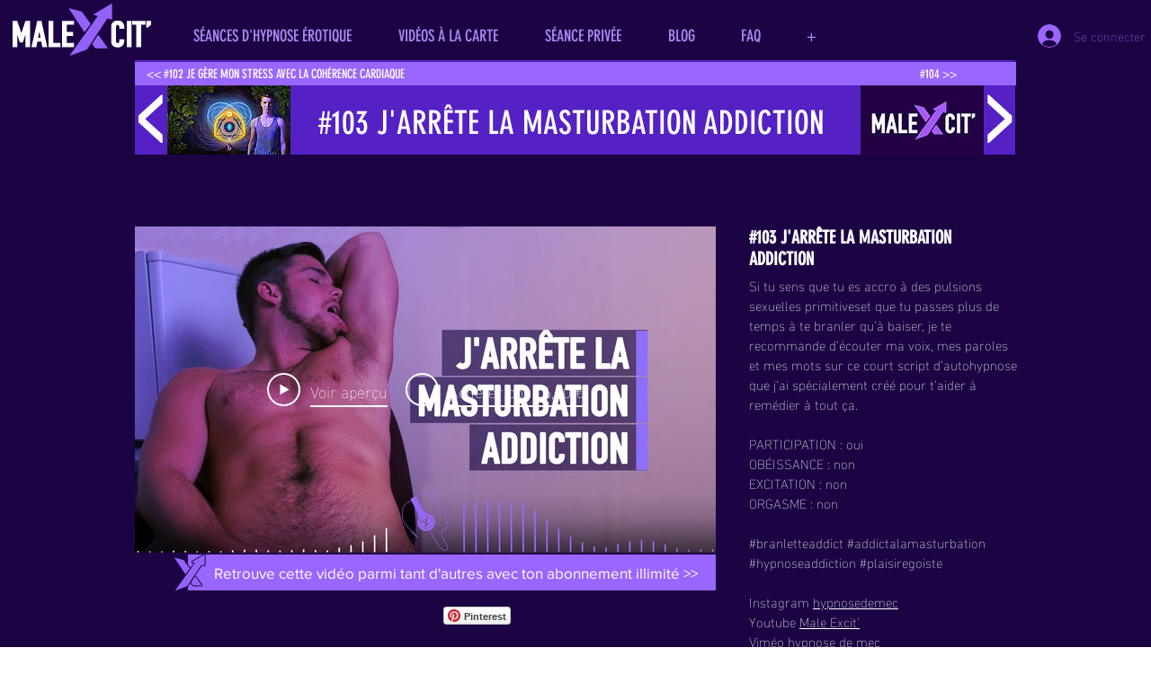

--- FILE ---
content_type: text/html; charset=utf-8
request_url: https://accounts.google.com/o/oauth2/postmessageRelay?parent=https%3A%2F%2Fstatic.parastorage.com&jsh=m%3B%2F_%2Fscs%2Fabc-static%2F_%2Fjs%2Fk%3Dgapi.lb.en.2kN9-TZiXrM.O%2Fd%3D1%2Frs%3DAHpOoo_B4hu0FeWRuWHfxnZ3V0WubwN7Qw%2Fm%3D__features__
body_size: 162
content:
<!DOCTYPE html><html><head><title></title><meta http-equiv="content-type" content="text/html; charset=utf-8"><meta http-equiv="X-UA-Compatible" content="IE=edge"><meta name="viewport" content="width=device-width, initial-scale=1, minimum-scale=1, maximum-scale=1, user-scalable=0"><script src='https://ssl.gstatic.com/accounts/o/2580342461-postmessagerelay.js' nonce="An2N-9KA-W5OTmjTxzDn8A"></script></head><body><script type="text/javascript" src="https://apis.google.com/js/rpc:shindig_random.js?onload=init" nonce="An2N-9KA-W5OTmjTxzDn8A"></script></body></html>